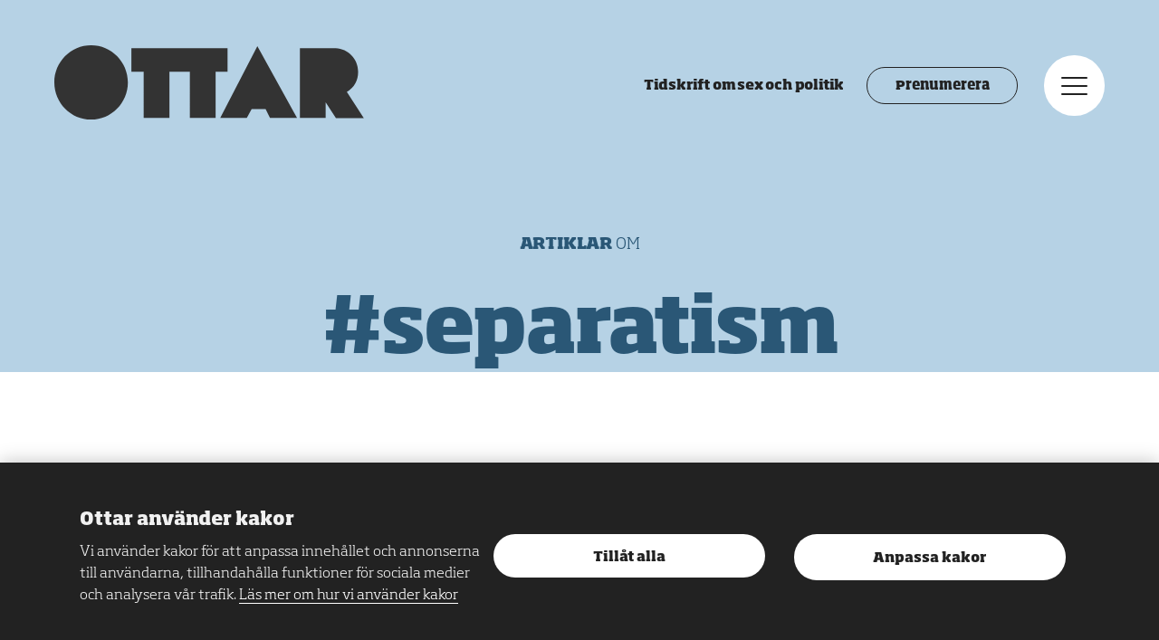

--- FILE ---
content_type: text/html; charset=UTF-8
request_url: https://www.ottar.se/tag/separatism/
body_size: 5840
content:
<!DOCTYPE html>
<html lang="sv" class="no-featured-image is-post has-media-position- has-light-theme has-blue-theme no-js">
	<head>
		<meta charset="UTF-8"/>
		<meta http-equiv="X-UA-Compatible" content="IE=edge"/>
		<meta name="viewport" content="width=device-width, initial-scale=1.0, shrink-to-fit=no"/>
		<title>separatism</title>
		<link rel="apple-touch-icon" sizes="180x180" href="/wp-content/themes/ottar/assets/images/fav/android-chrome-192x192.png">
		<link rel="apple-touch-icon" sizes="180x180" href="/wp-content/themes/ottar/assets/images/fav/apple-touch-icon.png">
		<link rel="icon" type="image/png" sizes="32x32" href="/wp-content/themes/ottar/assets/images/fav/favicon-32x32.png">
		<link rel="icon" type="image/png" sizes="16x16" href="/wp-content/themes/ottar/assets/images/fav/favicon-16x16.png">
		<link rel="manifest" href="/wp-content/themes/ottar/assets/images/fav/site.webmanifest">
		<link rel="mask-icon" href="/wp-content/themes/ottar/assets/images/fav/safari-pinned-tab.svg" color="#e98cae">
		<meta name="msapplication-TileColor" content="#a41e4f">
		<meta name="theme-color" content="#ffffff">
		<link rel="preconnect" href="https://fonts.gstatic.com">
		<link rel="preconnect" href="https://hello.myfonts.net">
		<link href="https://fonts.googleapis.com/css2?family=Merriweather:wght@400;700&display=swap" rel="stylesheet">
		<meta name='robots' content='index, follow, max-image-preview:large, max-snippet:-1, max-video-preview:-1' />
<meta name="gtm-data" content="GTM-N47SXPF" data-actions="analytics-load" data-technical-load-config-event-name="" data-analytics-load-config-event-name="analytics_load_accepted" data-marketing-load-config-event-name="marketing_load_accepted" data-page-load-config-event-name="page_load" data-analytics-load-consent-method="cookie" data-analytics-load-cookie-name="cookie-consent-analytics" data-analytics-load-cookie-value="*" />
	<!-- This site is optimized with the Yoast SEO plugin v26.5 - https://yoast.com/wordpress/plugins/seo/ -->
	<link rel="canonical" href="https://www.ottar.se/tag/separatism/" />
	<meta property="og:locale" content="sv_SE" />
	<meta property="og:type" content="article" />
	<meta property="og:title" content="separatism arkiv - Ottar" />
	<meta property="og:url" content="https://www.ottar.se/tag/separatism/" />
	<meta property="og:site_name" content="Ottar" />
	<meta name="twitter:card" content="summary_large_image" />
	<meta name="twitter:site" content="@tidningenottar" />
	<script type="application/ld+json" class="yoast-schema-graph">{"@context":"https://schema.org","@graph":[{"@type":"CollectionPage","@id":"https://www.ottar.se/tag/separatism/","url":"https://www.ottar.se/tag/separatism/","name":"separatism arkiv - Ottar","isPartOf":{"@id":"https://www.ottar.se/#website"},"primaryImageOfPage":{"@id":"https://www.ottar.se/tag/separatism/#primaryimage"},"image":{"@id":"https://www.ottar.se/tag/separatism/#primaryimage"},"thumbnailUrl":"https://www.ottar.se/wp-content/uploads/2021/11/Skärmavbild-2021-11-18-kl.-14.05.45-1.jpg","breadcrumb":{"@id":"https://www.ottar.se/tag/separatism/#breadcrumb"},"inLanguage":"sv-SE"},{"@type":"ImageObject","inLanguage":"sv-SE","@id":"https://www.ottar.se/tag/separatism/#primaryimage","url":"https://www.ottar.se/wp-content/uploads/2021/11/Skärmavbild-2021-11-18-kl.-14.05.45-1.jpg","contentUrl":"https://www.ottar.se/wp-content/uploads/2021/11/Skärmavbild-2021-11-18-kl.-14.05.45-1.jpg","width":1001,"height":669,"caption":"Läraren Alisha Shirazi ser öppnandet av skolan som en av de bästa saker som har hänt för transpersoners situation i landet. Foto Mobeen Ansari."},{"@type":"BreadcrumbList","@id":"https://www.ottar.se/tag/separatism/#breadcrumb","itemListElement":[{"@type":"ListItem","position":1,"name":"Home","item":"https://www.ottar.se/"},{"@type":"ListItem","position":2,"name":"separatism"}]},{"@type":"WebSite","@id":"https://www.ottar.se/#website","url":"https://www.ottar.se/","name":"Ottar","description":"Tidskrift om sex och politik","publisher":{"@id":"https://www.ottar.se/#organization"},"potentialAction":[{"@type":"SearchAction","target":{"@type":"EntryPoint","urlTemplate":"https://www.ottar.se/?s={search_term_string}"},"query-input":{"@type":"PropertyValueSpecification","valueRequired":true,"valueName":"search_term_string"}}],"inLanguage":"sv-SE"},{"@type":"Organization","@id":"https://www.ottar.se/#organization","name":"Ottar","url":"https://www.ottar.se/","logo":{"@type":"ImageObject","inLanguage":"sv-SE","@id":"https://www.ottar.se/#/schema/logo/image/","url":"https://www.ottar.se/wp-content/uploads/2022/03/ottar.jpg","contentUrl":"https://www.ottar.se/wp-content/uploads/2022/03/ottar.jpg","width":1200,"height":630,"caption":"Ottar"},"image":{"@id":"https://www.ottar.se/#/schema/logo/image/"},"sameAs":["http://www.facebook.com/www.ottar.se","https://x.com/tidningenottar","https://www.instagram.com/tidningenottar"]}]}</script>
	<!-- / Yoast SEO plugin. -->


<link rel='dns-prefetch' href='//maxcdn.bootstrapcdn.com' />
<link rel="alternate" type="application/rss+xml" title="Ottar &raquo; etikettflöde för separatism" href="https://www.ottar.se/tag/separatism/feed/" />
<style id='wp-img-auto-sizes-contain-inline-css' type='text/css'>
img:is([sizes=auto i],[sizes^="auto," i]){contain-intrinsic-size:3000px 1500px}
/*# sourceURL=wp-img-auto-sizes-contain-inline-css */
</style>
<link rel='stylesheet' id='sbi_styles-css' href='https://www.ottar.se/wp-content/plugins/instagram-feed/css/sbi-styles.min.css?ver=6.10.0' type='text/css' media='all' />
<link rel='stylesheet' id='cff-css' href='https://www.ottar.se/wp-content/plugins/custom-facebook-feed/assets/css/cff-style.min.css?ver=4.3.4' type='text/css' media='all' />
<link rel='stylesheet' id='sb-font-awesome-css' href='https://maxcdn.bootstrapcdn.com/font-awesome/4.7.0/css/font-awesome.min.css?ver=6.9' type='text/css' media='all' />
<link rel='stylesheet' id='ottar-front-css' href='https://www.ottar.se/wp-content/themes/ottar/assets/front/main.css?ver=1.1.53' type='text/css' media='all' />
<script type="text/javascript" src="https://www.ottar.se/wp/wp-includes/js/jquery/jquery.min.js?ver=3.7.1" id="jquery-core-js"></script>
<script type="text/javascript" src="https://www.ottar.se/wp/wp-includes/js/jquery/jquery-migrate.min.js?ver=3.4.1" id="jquery-migrate-js"></script>
<script type="text/javascript" id="baz_analytics_script_data-js-after">
/* <![CDATA[ */
const AppAnalyticsConsentCookieName = "cookie-consent-analytics";
//# sourceURL=baz_analytics_script_data-js-after
/* ]]> */
</script>
<script type="text/javascript" src="https://www.ottar.se/wp-content/themes/ottar/assets/front/main.js?ver=1.1.53" id="ottar-front-js"></script>

        	</head>
	<body>
        <noscript><iframe src="https://www.googletagmanager.com/ns.html?id=GTM-N47SXPF" height="0" width="0" style="display:none;visibility:hidden"></iframe></noscript>
        											

<div class="c-cookie-notice" role="dialog" aria-modal="true" data-cookie-notice data-cookie-notice-dismiss-key="cookie-notice-dismissed">
	<div class="o-wrapper c-cookie-notice__inner">
        <div class="c-cookie-notice__description">

            <h2 class="c-cookie-notice__title">Ottar använder kakor</h2>
            <p class="c-cookie-notice__content">
                Vi använder kakor för att anpassa innehållet och annonserna till användarna, tillhandahålla funktioner för sociala medier och analysera vår trafik.
                                    <a class="c-cookie-notice__links" href="/om-kakor">Läs mer om hur vi använder kakor</a>
                            </p>
        </div>

		<div class="c-cookie-notice__actions">
							<button type="button" class="c-cookie-notice__button" data-cookie-notice-dismiss="cookie-notice-dismissed" data-cookie-notice-button="accept-all" data-cookie-notice-consent-keys="cookie-consent-analytics,cookie-consent-marketing,cookie-consent-technical">
					Tillåt alla
				</button>
						            <a href="/om-kakor#consent-settings" class="c-cookie-notice__button" data-cookie-notice-dismiss="cookie-notice-dismissed" data-cookie-notice-button="reject" data-cookie-notice-consent-keys="">
                Anpassa kakor
            </a>
		</div>
	</div>
</div>

        <div class="o-headroom-container">
            <header class="c-header js-headroom">

	<div class="c-header__left">
		<a class="c-header__logo" href="/">
			<span class="u-visually-hidden">Ottar</span>
			<svg class="c-header__logo__image" aria-label="Ottar">
				<use xlink:href="/wp-content/themes/ottar/assets/images/spritemap.svg#ottar-logo"/>
			</svg>
		</a>
		<div class="c-header__tagline u-hidden@xlarge c-header__left-home">Tidskrift om sex och politik</div>
	</div>

	<div class="c-header__right">

		<div class="c-header__tagline u-hidden@xsmall-xlarge c-header__right-home">Tidskrift om sex och politik</div>
		<a href="/prenumerera/" class="c-header__subscribe-button u-hidden@xsmall-small">Prenumerera</a>

		<button type="button" class="c-header__menu-button" data-a11y-dialog-show="modal-menu">
			<span class="u-visually-hidden">Meny</span>
			<div class="c-icon-menu">
				<div class="c-icon-menu__box">
					<div class="c-icon-menu__box__inner"></div>
				</div>
			</div>
		</button>
	</div>

</header>

<div id="modal-menu" aria-hidden="true" class="o-modal">
    <div aria-labelledby="menu-title"
        role="dialog"
        class="c-modal-menu is-closed">

        <div role="document" class="o-modal__content">

            <button class="c-modal-menu__close" type="button"
                data-a11y-dialog-hide="modal-menu">
                <span class="u-visually-hidden">Stäng meny</span>
                <div class="c-icon-menu">
                    <div class="c-icon-menu__box">
                        <div class="c-icon-menu__box__inner"></div>
                    </div>
                </div>
            </button>

            <div class="c-modal-menu__inner">
                <nav class="c-modal-menu__nav">
                    <h2 class="u-visually-hidden" id="menu-title">Meny</h2>

                    <div class="c-modal-menu__nav__inner">
                        <div class="c-nav-modal-search">
                            <h2 class="u-visually-hidden" id="search-title">Sök</h2>
                            <form class="c-search-form js-search-form" action="https://ottar.se">
    <label for="search" class="u-visually-hidden">Ange sökord</label>
    <input class="c-search-form__input" type="search" id="search" name="s" value="" placeholder="Sök" data-dialog-focus />
     <button type="submit" class="c-search-form__submit">OK
        <span class="u-visually-hidden">Sök</span>
    </button>  
</form>

                        </div>

                        <div class="c-nav-modal-primary">
                            <ul>
            <li>
    <a href="https://www.ottar.se/om-ottar/" class="  "  >
        Om Ottar
    </a>
    </li>

            <li>
    <a href="https://www.ottar.se/tidskriften/" class="  "  >
        Tidskriften
    </a>
    </li>

            <li>
    <a href="https://www.ottar.se/redaktionen/" class="  "  >
        Kontakt
    </a>
    </li>

    </ul>

                        </div>
                        <div class="c-nav-modal-secondary">
                            <ul>
            <li>
    <a href="https://www.ottar.se/prenumerera/" class="  "  >
        Prenumerera
    </a>
    </li>

            <li>
    <a href="https://www.ottar.se/annonsera/" class="  "  >
        Annonsera
    </a>
    </li>

            <li>
    <a href="https://www.ottar.se/about-ottar/" class="  "  >
        About Ottar
    </a>
    </li>

    </ul>

                        </div>
                        <div class="c-nav-modal-tertiary">
                            <ul>
            <li>
    <a href="https://www.ottar.se/integritetspolicy/" class="  "  >
        Integritetspolicy
    </a>
    </li>

            <li>
    <a href="https://www.ottar.se/om-kakor/" class="  "  >
        Om kakor
    </a>
    </li>

    </ul>

                        </div>
                        <div class="c-nav-modal-social">
                            <ul>
            <li>
    <a href="https://www.facebook.com/ottar.se" class="  "  >
        Facebook
    </a>
    </li>

            <li>
    <a href="http://www.twitter.com/tidningenottar" class="  "  >
        Twitter
    </a>
    </li>

            <li>
    <a href="https://www.instagram.com/tidningenottar/" class="  "  >
        Instagram
    </a>
    </li>

    </ul>

                        </div>
                    </div>
                </nav>

                <div class="c-modal-menu__info">
                    <div class="c-modal-menu__info__inner">

                        <svg class="c-modal-menu__info__logo" aria-label="Ottar">
                            <use xlink:href="/wp-content/themes/ottar/assets/images/spritemap.svg#ottar-logo" />
                        </svg>
                        <div class="c-body -soho">
                                                            <div class="o-row -xsmall c-preamble">Ottar är RFSU:s sexualpolitiska tidskrift om sexualitet och kärlek, samhälle, politik och kultur.</div>
                            
                            <p>Ottar skriver om sexualitet och kärlek, samhälle, politik och kultur. Ottar bevakar sexualpolitiska frågor i Sverige och världen och fördjupar diskussionen om sexualitet och samhälle genom nyheter, reportage, essäer, krönikor och debatt.</p>

                                                            <p><a href="https://www.rfsu.se">RFSU.se</a></p>
                                                    </div>
                    </div>

                    <div class="c-modal-menu__newsletter">
                        <div class="c-modal-menu__newsletter__inner">
                            <form class="c-newsletter-form" action="https://ottar.us2.list-manage.com/subscribe/post?u=5e8fb76c950a5bebf438dc5dd&amp;id=75fccfa4df" method="post" accept-charset="UTF-8">
        <h2 class="c-heading--delta u-center-align c-newsletter-form__heading">Ottars nyhetsbrev</h2>
    <p class="c-newsletter-form__body">Senaste nytt från OTTAR rakt i din mailbox!<br/> Varannan vecka. Ingen spam, bara bra saker!</p>

    <p class="c-newsletter-form__disclaimer">Genom att prenumerera på Ottars nyhetsbrev samtycker du till att dina personuppgifter hanteras enligt Ottars <a href="/integritetspolicy">integritetspolicy</a>.</p>

    <div class="c-newsletter-form__item">
        <label for="edit-mergevars-email" class="u-visually-hidden">Din e-post</label>
        <input class="c-newsletter-form__email" type="email" name="EMAIL" id="mce-EMAIL" value="" size="25" maxlength="128" required placeholder="Din e-post" />

        <!-- real people should not fill this in and expect good things - do not remove this or risk form bot signups-->
        <div style="position: absolute; left: -5000px;" aria-hidden="true"><input type="text" name="b_5e8fb76c950a5bebf438dc5dd_75fccfa4df" tabindex="-1" value=""></div>
        <input class="c-newsletter-form__submit" type="submit" name="subscribe" id="mc-embedded-subscribe" value="OK" class="form-submit" />
    </div>
</form>
                        </div>
                    </div>
                </div>
            </div>
        </div>

    </div>
</div>

            <div class="o-faux-header c-section  -theme-color">
	<div class="o-wrapper">
		<div class="o-faux-row o-row">
			<h1 class="o-row -small c-section__heading u-center-align">
				<span class="o-row -xsmall c-heading--zeta -uppercase">Artiklar
					<span>om</span>
				</span>
				<span class="c-heading--alpha">#separatism</span>
			</h1>
		</div>
	</div>
</div>

<section class="c-section u-overflow-hidden">
	<div data-list="tag-post-list">
		<div class="o-wrapper">
			<div class="o-faux-row o-row">
				<div class="">
											<div class="u-clearfix" data-list-content>
							<div class="o-faux-gutter"></div>
															<div class="o-row -small o-1-of-2@small-large o-1-of-3@large u-left u-last-js" data-list-item>
									

<article class="c-teaser c-teaser__img--zoom " data-faux-href="https://www.ottar.se/det-har-ar-min-fristad-skola-for-transpersoner/" >
 <div>
    <div class="testGradient">
        <picture class="c-teaser__picture">
                            <img src="https://www.ottar.se/wp-content/uploads/2021/11/Skärmavbild-2021-11-18-kl.-14.05.45-1-350x234.jpg" srcset="https://www.ottar.se/wp-content/uploads/2021/11/Skärmavbild-2021-11-18-kl.-14.05.45-1-350x234.jpg, https://www.ottar.se/wp-content/uploads/2021/11/Skärmavbild-2021-11-18-kl.-14.05.45-1-700x468.jpg 2x" alt="En lärare står och tittar in i kameran i motljus." width="350" height="450" class="c-teaser__image"/>
                    </picture>
</div>
            </div>
    <div class="c-teaser__content">
        

            <div class="c-teaser__keywords c-keywords -xsmall">
                                    <span class="c-keywords__type">Artiklar</span>
                                                    <span class="c-keywords__category">HBTQI</span>
                                  </div>
        
        <h2 class="c-heading--delta u-center-align">
            
                    </h2>

        <h2 class="c-heading--delta u-center-align">

                            <a href="https://www.ottar.se/det-har-ar-min-fristad-skola-for-transpersoner/">»Det här är min fristad«</a>
                    </h2>
                    <p class="c-teaser__body">
                I staden Multan i norra Pakistan ligger landets första statliga skola för transpersoner. Målet är att skapa ett tryggt rum.

                             </p>
        
    </div>
</article>

								</div>
															<div class="o-row -small o-1-of-2@small-large o-1-of-3@large u-left u-last-js" data-list-item>
									

<article class="c-teaser c-teaser__img--zoom " data-faux-href="https://www.ottar.se/ta-det-inte-personligt/" >
 <div>
    <div class="testGradient">
        <picture class="c-teaser__picture">
                            <img src="https://www.ottar.se/wp-content/uploads/2021/03/Jon20Aagaard20Andersson-350x221.jpg" srcset="https://www.ottar.se/wp-content/uploads/2021/03/Jon20Aagaard20Andersson-350x221.jpg, https://www.ottar.se/wp-content/uploads/2021/03/Jon20Aagaard20Andersson-700x441.jpg 2x" alt="" width="350" height="450" class="c-teaser__image"/>
                    </picture>
</div>
            </div>
    <div class="c-teaser__content">
        

            <div class="c-teaser__keywords c-keywords -xsmall">
                                    <span class="c-keywords__type">Krönika</span>
                                                    <span class="c-keywords__category">HBTQI</span>
                                  </div>
        
        <h2 class="c-heading--delta u-center-align">
            
                    </h2>

        <h2 class="c-heading--delta u-center-align">

                            <a href="https://www.ottar.se/ta-det-inte-personligt/">»Ta det inte personligt!«</a>
                    </h2>
                    <p class="c-teaser__body">
                Jon Aagaard Andersson skriver om att bryta normer i vartenda rum och mötas av fördomar som ursäktas med »nyfikenhet«.

                             </p>
        
    </div>
</article>

								</div>
															<div class="o-row -small o-1-of-2@small-large o-1-of-3@large u-left u-last-js" data-list-item>
									

<article class="c-teaser c-teaser__img--zoom " data-faux-href="https://www.ottar.se/i-fullst-ndig-frihet/" >
 <div>
    <div class="testGradient">
        <picture class="c-teaser__picture">
                            <img src="https://www.ottar.se/wp-content/uploads/2021/03/soraya-web-350x241.jpg" srcset="https://www.ottar.se/wp-content/uploads/2021/03/soraya-web-350x241.jpg, https://www.ottar.se/wp-content/uploads/2021/03/soraya-web.jpg 2x" alt="" width="350" height="450" class="c-teaser__image"/>
                    </picture>
</div>
            </div>
    <div class="c-teaser__content">
        

            <div class="c-teaser__keywords c-keywords -xsmall">
                                    <span class="c-keywords__type">Krönika</span>
                                            </div>
        
        <h2 class="c-heading--delta u-center-align">
            
                    </h2>

        <h2 class="c-heading--delta u-center-align">

                            <a href="https://www.ottar.se/i-fullst-ndig-frihet/">I fullständig frihet</a>
                    </h2>
                    <p class="c-teaser__body">
                Soraya Hashim skriver om en kväll i den separatistiska klubbhimlen

                             </p>
        
    </div>
</article>

								</div>
													</div>
									</div>
			</div>
		</div>

		<div class="u-clearfix" data-list-pagination>
			<div class="c-loader"></div>
			<nav aria-label="Paginering" class="c-pagination">
    <ul class="c-pagination__list" data-pagination-buttons>
            </ul>
    <div data-load-more style="display: none;">
        <div data-load-more-button>
                    </div>
    </div>
</nav>

		</div>
	</div>
</div>


            <section class="o-row">
                <div class="o-faux-header">
                    <form class="c-newsletter-form -standalone" action="https://ottar.us2.list-manage.com/subscribe/post?u=5e8fb76c950a5bebf438dc5dd&amp;id=75fccfa4df" method="post" accept-charset="UTF-8">
        <h2 class="c-heading--delta u-center-align c-newsletter-form__heading">Ottars nyhetsbrev</h2>
    <p class="c-newsletter-form__body">Senaste nytt från OTTAR rakt i din mailbox!<br/> Varannan vecka. Ingen spam, bara bra saker!</p>

    <p class="c-newsletter-form__disclaimer">Genom att prenumerera på Ottars nyhetsbrev samtycker du till att dina personuppgifter hanteras enligt Ottars <a href="/integritetspolicy">integritetspolicy</a>.</p>

    <div class="c-newsletter-form__item">
        <label for="edit-mergevars-email" class="u-visually-hidden">Din e-post</label>
        <input class="c-newsletter-form__email" type="email" name="EMAIL" id="mce-EMAIL" value="" size="25" maxlength="128" required placeholder="Din e-post" />

        <!-- real people should not fill this in and expect good things - do not remove this or risk form bot signups-->
        <div style="position: absolute; left: -5000px;" aria-hidden="true"><input type="text" name="b_5e8fb76c950a5bebf438dc5dd_75fccfa4df" tabindex="-1" value=""></div>
        <input class="c-newsletter-form__submit" type="submit" name="subscribe" id="mc-embedded-subscribe" value="OK" class="form-submit" />
    </div>
</form>
                </div>
            </section>

            <div class="c-newsletter-form__popup">
                <form class="c-newsletter-form -standalone" action="https://ottar.us2.list-manage.com/subscribe/post?u=5e8fb76c950a5bebf438dc5dd&amp;id=75fccfa4df" method="post" accept-charset="UTF-8">
            <button class="c-newsletter-form__close-button" type="button"></button>
        <h2 class="c-heading--delta u-center-align c-newsletter-form__heading">Ottars nyhetsbrev</h2>
    <p class="c-newsletter-form__body">Senaste nytt från OTTAR rakt i din mailbox!<br/> Varannan vecka. Ingen spam, bara bra saker!</p>

    <p class="c-newsletter-form__disclaimer">Genom att prenumerera på Ottars nyhetsbrev samtycker du till att dina personuppgifter hanteras enligt Ottars <a href="/integritetspolicy">integritetspolicy</a>.</p>

    <div class="c-newsletter-form__item">
        <label for="edit-mergevars-email" class="u-visually-hidden">Din e-post</label>
        <input class="c-newsletter-form__email" type="email" name="EMAIL" id="mce-EMAIL" value="" size="25" maxlength="128" required placeholder="Din e-post" />

        <!-- real people should not fill this in and expect good things - do not remove this or risk form bot signups-->
        <div style="position: absolute; left: -5000px;" aria-hidden="true"><input type="text" name="b_5e8fb76c950a5bebf438dc5dd_75fccfa4df" tabindex="-1" value=""></div>
        <input class="c-newsletter-form__submit" type="submit" name="subscribe" id="mc-embedded-subscribe" value="OK" class="form-submit" />
    </div>
</form>
            </div>

            <footer id="footer" class="c-footer">
    <div class="o-wrapper">
        <nav class="o-faux-row -large">
            <h2 class="u-visually-hidden">Meny</h2>
            <div class="u-overflow-hidden">
                <div class="o-row -large o-1-of-2@medium-large o-1-of-3@large u-left@medium c-nav-footer-primary">
                    <ul>
            <li>
    <a href="https://www.ottar.se/om-ottar/" class="  "  >
        Om Ottar
    </a>
    </li>

            <li>
    <a href="https://www.ottar.se/tidskriften/" class="  "  >
        Tidskriften
    </a>
    </li>

            <li>
    <a href="https://www.ottar.se/redaktionen/" class="  "  >
        Kontakt
    </a>
    </li>

    </ul>

                </div>
                <div class="o-row -large o-1-of-2@medium-large o-1-of-3@large u-left@medium c-nav-footer-secondary">
                    <ul>
            <li>
    <a href="https://www.ottar.se/prenumerera/" class="  "  >
        Prenumerera
    </a>
    </li>

            <li>
    <a href="https://www.ottar.se/annonsera/" class="  "  >
        Annonsera
    </a>
    </li>

            <li>
    <a href="https://www.ottar.se/about-ottar/" class="  "  >
        About Ottar
    </a>
    </li>

    </ul>

                </div>
                <div class="o-row -large o-1-of-3@large u-left@large u-last c-nav-footer-social">
                    <ul>
            <li>
    <a href="https://www.facebook.com/ottar.se" class="  "  >
        Facebook
    </a>
    </li>

            <li>
    <a href="http://www.twitter.com/tidningenottar" class="  "  >
        Twitter
    </a>
    </li>

            <li>
    <a href="https://www.instagram.com/tidningenottar/" class="  "  >
        Instagram
    </a>
    </li>

    </ul>

                </div>
            </div>
        </nav>

        <div class="o-faux-row o-row -large">
        </div>
    </div>
</footer>

        </div>
		<script type="speculationrules">
{"prefetch":[{"source":"document","where":{"and":[{"href_matches":"/*"},{"not":{"href_matches":["/wp/wp-*.php","/wp/wp-admin/*","/wp-content/uploads/*","/wp-content/*","/wp-content/plugins/*","/wp-content/themes/ottar/*","/*\\?(.+)"]}},{"not":{"selector_matches":"a[rel~=\"nofollow\"]"}},{"not":{"selector_matches":".no-prefetch, .no-prefetch a"}}]},"eagerness":"conservative"}]}
</script>
<!-- Custom Facebook Feed JS -->
<script type="text/javascript">var cffajaxurl = "https://www.ottar.se/wp/wp-admin/admin-ajax.php";
var cfflinkhashtags = "true";
</script>
<!-- Instagram Feed JS -->
<script type="text/javascript">
var sbiajaxurl = "https://www.ottar.se/wp/wp-admin/admin-ajax.php";
</script>
<script type="text/javascript" src="https://www.ottar.se/wp-content/plugins/custom-facebook-feed/assets/js/cff-scripts.min.js?ver=4.3.4" id="cffscripts-js"></script>

	</body>
</html>
